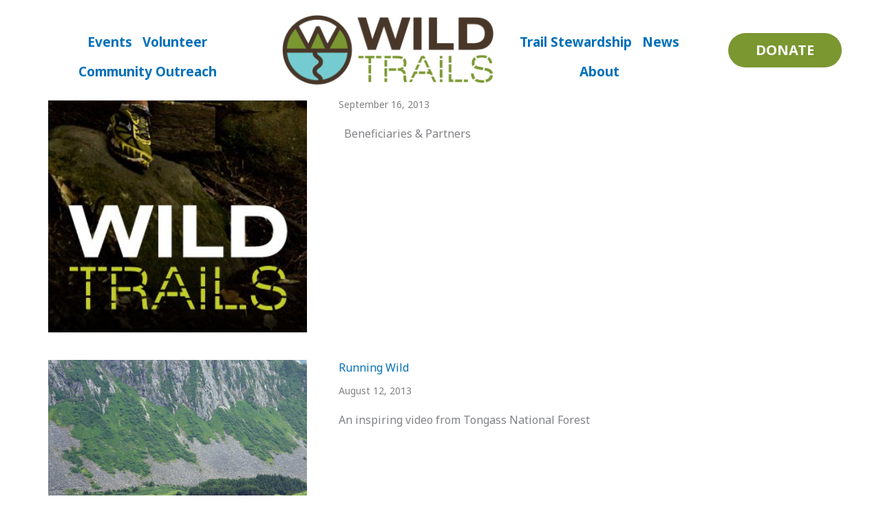

--- FILE ---
content_type: text/css
request_url: https://wildtrails.org/wp-content/themes/graybeard-child/style.css?ver=3.0.1
body_size: -431
content:
/**
Theme Name: Graybeard Child
Author: Moffatt Consulting
Author URI: https://moffattco.com/
Description: Graybeard Child Theme is the fast child theme for the Graybeard Theme used for custom development by Moffatt Consulting.
Version: 3.0.1
License: GNU General Public License v2 or later
License URI: http://www.gnu.org/licenses/gpl-2.0.html
Text Domain: graybeard-child
Template: astra
*/

--- FILE ---
content_type: text/plain
request_url: https://www.google-analytics.com/j/collect?v=1&_v=j102&a=735442725&t=pageview&_s=1&dl=https%3A%2F%2Fwildtrails.org%2Fcategory%2Fevents-and-fundraisers%2Fsponsors%2F&ul=en-us%40posix&dt=Sponsors%20Archives%20-%20Wild%20Trails%20-%20Chattanooga%27s%20trail%20protection%20nonprofit&sr=1280x720&vp=1280x720&_u=IEBAAEABAAAAACAAI~&jid=1635119372&gjid=1123232784&cid=2112587211.1768797539&tid=UA-58545530-1&_gid=1150316437.1768797539&_r=1&_slc=1&z=1175346376
body_size: -450
content:
2,cG-14D9G5FE0R